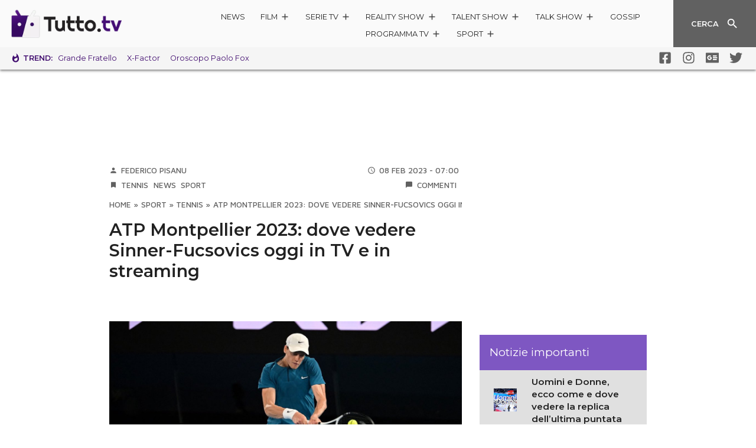

--- FILE ---
content_type: text/html; charset=utf-8
request_url: https://www.google.com/recaptcha/api2/aframe
body_size: 267
content:
<!DOCTYPE HTML><html><head><meta http-equiv="content-type" content="text/html; charset=UTF-8"></head><body><script nonce="jc5d4wqY_20zrBp4A1lFtw">/** Anti-fraud and anti-abuse applications only. See google.com/recaptcha */ try{var clients={'sodar':'https://pagead2.googlesyndication.com/pagead/sodar?'};window.addEventListener("message",function(a){try{if(a.source===window.parent){var b=JSON.parse(a.data);var c=clients[b['id']];if(c){var d=document.createElement('img');d.src=c+b['params']+'&rc='+(localStorage.getItem("rc::a")?sessionStorage.getItem("rc::b"):"");window.document.body.appendChild(d);sessionStorage.setItem("rc::e",parseInt(sessionStorage.getItem("rc::e")||0)+1);localStorage.setItem("rc::h",'1769844500367');}}}catch(b){}});window.parent.postMessage("_grecaptcha_ready", "*");}catch(b){}</script></body></html>

--- FILE ---
content_type: text/css
request_url: https://www.tutto.tv/wp-content/themes/ta2021/build/theme-378.chunk.2f82413a66dd0f83e06c.css
body_size: 243
content:
.lightboxable{cursor:pointer}#lightbox{display:-webkit-box;display:-ms-flexbox;display:flex;-webkit-box-align:center;-ms-flex-align:center;align-items:center;-webkit-box-pack:center;-ms-flex-pack:center;justify-content:center;background-color:rgba(0,0,0,.9);z-index:1000;opacity:0}#lightbox>img{width:100%;height:auto}@supports((-o-object-fit: contain) or (object-fit: contain)){#lightbox>img{max-height:100%;-o-object-fit:contain;object-fit:contain;background-color:rgba(255,255,255,.3)}}#lightbox>img.portrait{height:100%;width:auto}#lightbox.show{position:fixed;top:0;left:0;bottom:0;right:0;padding:2rem}@media(min-width: 768px){#lightbox.show{padding:3rem}}#lightbox.showing{-webkit-animation:lightbox-in .5s forwards;animation:lightbox-in .5s forwards}#lightbox.hiding{-webkit-animation:lightbox-out .5s forwards;animation:lightbox-out .5s forwards}@-webkit-keyframes lightbox-in{from{opacity:0}to{opacity:1}}@keyframes lightbox-in{from{opacity:0}to{opacity:1}}@-webkit-keyframes lightbox-out{from{opacity:1}to{opacity:0}}@keyframes lightbox-out{from{opacity:1}to{opacity:0}}


--- FILE ---
content_type: application/x-javascript; charset=utf-8
request_url: https://servicer.mgid.com/1582405/1?nocmp=1&tcfV2=1&sessionId=697daf14-16133&sessionPage=1&sessionNumberWeek=1&sessionNumber=1&scale_metric_1=64.00&scale_metric_2=258.06&scale_metric_3=100.00&cbuster=1769844501296931163533&pvid=b9b34159-6e33-49ac-b8c6-50dc726b536b&implVersion=17&lct=1763555700&mp4=1&ap=1&gdpr_consent=&gdpr=1&consentOrigin=cmp&wlid=a74b2f00-2980-4a6b-bd5f-502feccca12e&uniqId=01344&niet=4g&nisd=false&jsp=head&evt=%5B%7B%22event%22%3A1%2C%22methods%22%3A%5B1%2C2%5D%7D%2C%7B%22event%22%3A2%2C%22methods%22%3A%5B1%2C2%5D%7D%5D&pv=5&jsv=es6&dpr=1&hashCommit=cbd500eb&apt=2023-02-08T07%3A00%3A06%2B01%3A00&tfre=6312&w=597&h=4623&tl=150&tlp=1,2,3,4,5,6,7,8,9,10,11,12,13,14,15&sz=597x448;296x345&szp=1,4,5,8,9,12,13;2,3,6,7,10,11,14,15&szl=1;2,3;4;5;6,7;8;9;10,11;12;13;14,15&cxurl=https%3A%2F%2Fwww.tutto.tv%2F2023%2F02%2F08%2Fatp-montpellier-2023-dove-vedere-sinner-fucsovics-oggi-in-tv%2F&ref=&lu=https%3A%2F%2Fwww.tutto.tv%2F2023%2F02%2F08%2Fatp-montpellier-2023-dove-vedere-sinner-fucsovics-oggi-in-tv%2F
body_size: -276
content:
var _mgq=_mgq||[];
_mgq.push(["_mgConsentWait1582405_01344", 30]);
_mgqp();